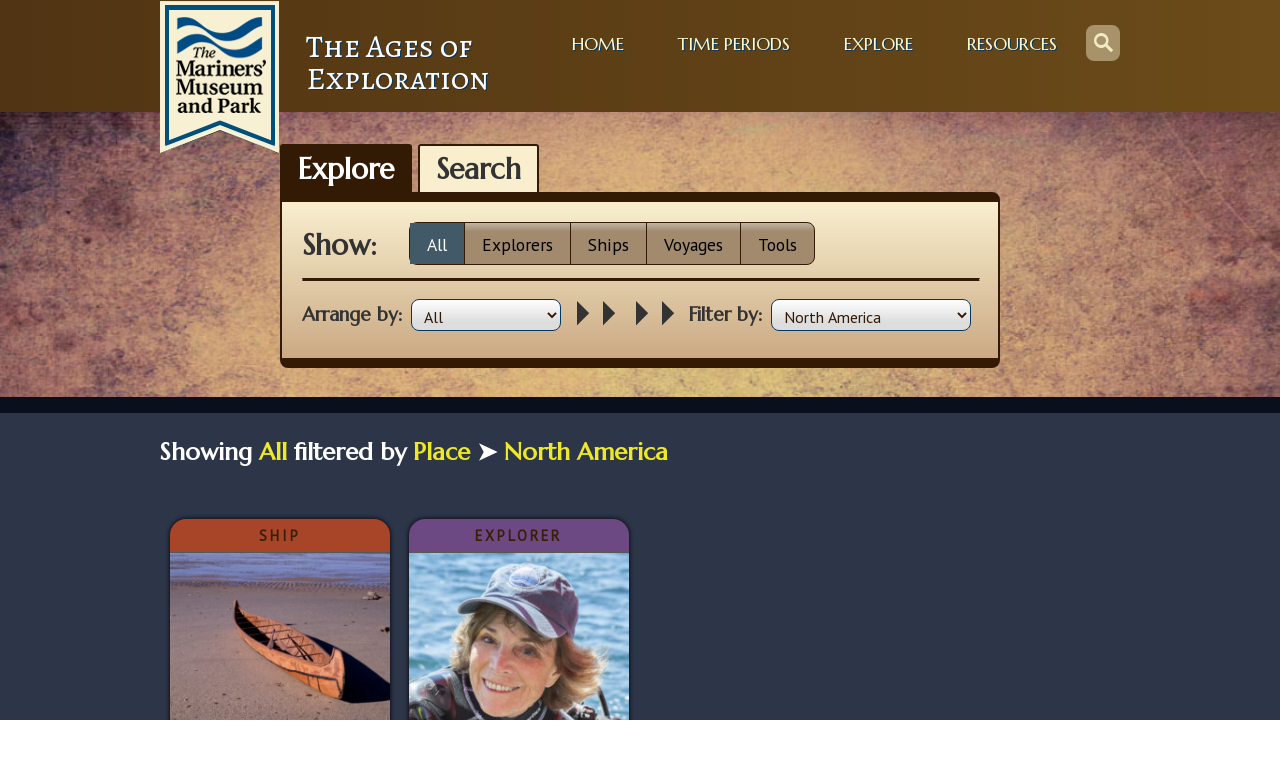

--- FILE ---
content_type: text/html; charset=UTF-8
request_url: https://exploration.marinersmuseum.org/place/north-america/
body_size: 9809
content:
<!DOCTYPE html>
<html class="no-js" lang="en-US">
<head>
<title>North America Archives - Ages of Exploration</title>
<meta charset="UTF-8">
<meta http-equiv="X-UA-Compatible" content="IE=edge,chrome=1">
<meta name="viewport" content="width=device-width, initial-scale=1">
<!--<script>(function(t,e,s,o){var n,a,c;t.SMCX=t.SMCX||[],e.getElementById(o)||(n=e.getElementsByTagName(s),a=n[n.length-1],c=e.createElement(s),c.type="text/javascript",c.async=!0,c.id=o,c.src="https://widget.surveymonkey.com/collect/website/js/tRaiETqnLgj758hTBazgd1M149Jb_2BbhMcjaGdPCT2mFi4wNCx2DuhNFSIVjXuMz6.js",a.parentNode.insertBefore(c,a))})(window,document,"script","smcx-sdk");</script>-->
<meta name='robots' content='index, follow, max-image-preview:large, max-snippet:-1, max-video-preview:-1' />
	<!-- Google Tag Manager -->
	<script>(function(w,d,s,l,i){w[l]=w[l]||[];w[l].push({'gtm.start':
	new Date().getTime(),event:'gtm.js'});var f=d.getElementsByTagName(s)[0],
	j=d.createElement(s),dl=l!='dataLayer'?'&l='+l:'';j.async=true;j.src=
	'https://www.googletagmanager.com/gtm.js?id='+i+dl;f.parentNode.insertBefore(j,f);
	})(window,document,'script','dataLayer','GTM-573JGZN');</script>
	<!-- End Google Tag Manager -->
	
	<!-- This site is optimized with the Yoast SEO plugin v26.6 - https://yoast.com/wordpress/plugins/seo/ -->
	<link rel="canonical" href="https://exploration.marinersmuseum.org/place/north-america/" />
	<script type="application/ld+json" class="yoast-schema-graph">{"@context":"https://schema.org","@graph":[{"@type":"CollectionPage","@id":"https://exploration.marinersmuseum.org/place/north-america/","url":"https://exploration.marinersmuseum.org/place/north-america/","name":"North America Archives - Ages of Exploration","isPartOf":{"@id":"https://exploration.marinersmuseum.org/#website"},"primaryImageOfPage":{"@id":"https://exploration.marinersmuseum.org/place/north-america/#primaryimage"},"image":{"@id":"https://exploration.marinersmuseum.org/place/north-america/#primaryimage"},"thumbnailUrl":"https://exploration.marinersmuseum.org/wp-content/uploads/sites/2/2014/04/1940.0190.000001A-1-e1715974366276.png","inLanguage":"en-US"},{"@type":"ImageObject","inLanguage":"en-US","@id":"https://exploration.marinersmuseum.org/place/north-america/#primaryimage","url":"https://exploration.marinersmuseum.org/wp-content/uploads/sites/2/2014/04/1940.0190.000001A-1-e1715974366276.png","contentUrl":"https://exploration.marinersmuseum.org/wp-content/uploads/sites/2/2014/04/1940.0190.000001A-1-e1715974366276.png","width":799,"height":695,"caption":"The canoe has been used by ancient and modern cultures as a means of transportation and trade. The Mariners' Museum 1940.0190.000001A"},{"@type":"WebSite","@id":"https://exploration.marinersmuseum.org/#website","url":"https://exploration.marinersmuseum.org/","name":"Ages of Exploration","description":"","potentialAction":[{"@type":"SearchAction","target":{"@type":"EntryPoint","urlTemplate":"https://exploration.marinersmuseum.org/?s={search_term_string}"},"query-input":{"@type":"PropertyValueSpecification","valueRequired":true,"valueName":"search_term_string"}}],"inLanguage":"en-US"}]}</script>
	<!-- / Yoast SEO plugin. -->


<link rel='dns-prefetch' href='//unpkg.com' />
<link rel='dns-prefetch' href='//fonts.googleapis.com' />
<link rel='dns-prefetch' href='//www.googletagmanager.com' />
<link rel="alternate" type="application/rss+xml" title="Ages of Exploration &raquo; North America Place Feed" href="https://exploration.marinersmuseum.org/place/north-america/feed/" />
<style id='wp-img-auto-sizes-contain-inline-css' type='text/css'>
img:is([sizes=auto i],[sizes^="auto," i]){contain-intrinsic-size:3000px 1500px}
/*# sourceURL=wp-img-auto-sizes-contain-inline-css */
</style>
<style id='wp-emoji-styles-inline-css' type='text/css'>

	img.wp-smiley, img.emoji {
		display: inline !important;
		border: none !important;
		box-shadow: none !important;
		height: 1em !important;
		width: 1em !important;
		margin: 0 0.07em !important;
		vertical-align: -0.1em !important;
		background: none !important;
		padding: 0 !important;
	}
/*# sourceURL=wp-emoji-styles-inline-css */
</style>
<style id='wp-block-library-inline-css' type='text/css'>
:root{--wp-block-synced-color:#7a00df;--wp-block-synced-color--rgb:122,0,223;--wp-bound-block-color:var(--wp-block-synced-color);--wp-editor-canvas-background:#ddd;--wp-admin-theme-color:#007cba;--wp-admin-theme-color--rgb:0,124,186;--wp-admin-theme-color-darker-10:#006ba1;--wp-admin-theme-color-darker-10--rgb:0,107,160.5;--wp-admin-theme-color-darker-20:#005a87;--wp-admin-theme-color-darker-20--rgb:0,90,135;--wp-admin-border-width-focus:2px}@media (min-resolution:192dpi){:root{--wp-admin-border-width-focus:1.5px}}.wp-element-button{cursor:pointer}:root .has-very-light-gray-background-color{background-color:#eee}:root .has-very-dark-gray-background-color{background-color:#313131}:root .has-very-light-gray-color{color:#eee}:root .has-very-dark-gray-color{color:#313131}:root .has-vivid-green-cyan-to-vivid-cyan-blue-gradient-background{background:linear-gradient(135deg,#00d084,#0693e3)}:root .has-purple-crush-gradient-background{background:linear-gradient(135deg,#34e2e4,#4721fb 50%,#ab1dfe)}:root .has-hazy-dawn-gradient-background{background:linear-gradient(135deg,#faaca8,#dad0ec)}:root .has-subdued-olive-gradient-background{background:linear-gradient(135deg,#fafae1,#67a671)}:root .has-atomic-cream-gradient-background{background:linear-gradient(135deg,#fdd79a,#004a59)}:root .has-nightshade-gradient-background{background:linear-gradient(135deg,#330968,#31cdcf)}:root .has-midnight-gradient-background{background:linear-gradient(135deg,#020381,#2874fc)}:root{--wp--preset--font-size--normal:16px;--wp--preset--font-size--huge:42px}.has-regular-font-size{font-size:1em}.has-larger-font-size{font-size:2.625em}.has-normal-font-size{font-size:var(--wp--preset--font-size--normal)}.has-huge-font-size{font-size:var(--wp--preset--font-size--huge)}.has-text-align-center{text-align:center}.has-text-align-left{text-align:left}.has-text-align-right{text-align:right}.has-fit-text{white-space:nowrap!important}#end-resizable-editor-section{display:none}.aligncenter{clear:both}.items-justified-left{justify-content:flex-start}.items-justified-center{justify-content:center}.items-justified-right{justify-content:flex-end}.items-justified-space-between{justify-content:space-between}.screen-reader-text{border:0;clip-path:inset(50%);height:1px;margin:-1px;overflow:hidden;padding:0;position:absolute;width:1px;word-wrap:normal!important}.screen-reader-text:focus{background-color:#ddd;clip-path:none;color:#444;display:block;font-size:1em;height:auto;left:5px;line-height:normal;padding:15px 23px 14px;text-decoration:none;top:5px;width:auto;z-index:100000}html :where(.has-border-color){border-style:solid}html :where([style*=border-top-color]){border-top-style:solid}html :where([style*=border-right-color]){border-right-style:solid}html :where([style*=border-bottom-color]){border-bottom-style:solid}html :where([style*=border-left-color]){border-left-style:solid}html :where([style*=border-width]){border-style:solid}html :where([style*=border-top-width]){border-top-style:solid}html :where([style*=border-right-width]){border-right-style:solid}html :where([style*=border-bottom-width]){border-bottom-style:solid}html :where([style*=border-left-width]){border-left-style:solid}html :where(img[class*=wp-image-]){height:auto;max-width:100%}:where(figure){margin:0 0 1em}html :where(.is-position-sticky){--wp-admin--admin-bar--position-offset:var(--wp-admin--admin-bar--height,0px)}@media screen and (max-width:600px){html :where(.is-position-sticky){--wp-admin--admin-bar--position-offset:0px}}

/*# sourceURL=wp-block-library-inline-css */
</style><style id='global-styles-inline-css' type='text/css'>
:root{--wp--preset--aspect-ratio--square: 1;--wp--preset--aspect-ratio--4-3: 4/3;--wp--preset--aspect-ratio--3-4: 3/4;--wp--preset--aspect-ratio--3-2: 3/2;--wp--preset--aspect-ratio--2-3: 2/3;--wp--preset--aspect-ratio--16-9: 16/9;--wp--preset--aspect-ratio--9-16: 9/16;--wp--preset--color--black: #000000;--wp--preset--color--cyan-bluish-gray: #abb8c3;--wp--preset--color--white: #ffffff;--wp--preset--color--pale-pink: #f78da7;--wp--preset--color--vivid-red: #cf2e2e;--wp--preset--color--luminous-vivid-orange: #ff6900;--wp--preset--color--luminous-vivid-amber: #fcb900;--wp--preset--color--light-green-cyan: #7bdcb5;--wp--preset--color--vivid-green-cyan: #00d084;--wp--preset--color--pale-cyan-blue: #8ed1fc;--wp--preset--color--vivid-cyan-blue: #0693e3;--wp--preset--color--vivid-purple: #9b51e0;--wp--preset--gradient--vivid-cyan-blue-to-vivid-purple: linear-gradient(135deg,rgb(6,147,227) 0%,rgb(155,81,224) 100%);--wp--preset--gradient--light-green-cyan-to-vivid-green-cyan: linear-gradient(135deg,rgb(122,220,180) 0%,rgb(0,208,130) 100%);--wp--preset--gradient--luminous-vivid-amber-to-luminous-vivid-orange: linear-gradient(135deg,rgb(252,185,0) 0%,rgb(255,105,0) 100%);--wp--preset--gradient--luminous-vivid-orange-to-vivid-red: linear-gradient(135deg,rgb(255,105,0) 0%,rgb(207,46,46) 100%);--wp--preset--gradient--very-light-gray-to-cyan-bluish-gray: linear-gradient(135deg,rgb(238,238,238) 0%,rgb(169,184,195) 100%);--wp--preset--gradient--cool-to-warm-spectrum: linear-gradient(135deg,rgb(74,234,220) 0%,rgb(151,120,209) 20%,rgb(207,42,186) 40%,rgb(238,44,130) 60%,rgb(251,105,98) 80%,rgb(254,248,76) 100%);--wp--preset--gradient--blush-light-purple: linear-gradient(135deg,rgb(255,206,236) 0%,rgb(152,150,240) 100%);--wp--preset--gradient--blush-bordeaux: linear-gradient(135deg,rgb(254,205,165) 0%,rgb(254,45,45) 50%,rgb(107,0,62) 100%);--wp--preset--gradient--luminous-dusk: linear-gradient(135deg,rgb(255,203,112) 0%,rgb(199,81,192) 50%,rgb(65,88,208) 100%);--wp--preset--gradient--pale-ocean: linear-gradient(135deg,rgb(255,245,203) 0%,rgb(182,227,212) 50%,rgb(51,167,181) 100%);--wp--preset--gradient--electric-grass: linear-gradient(135deg,rgb(202,248,128) 0%,rgb(113,206,126) 100%);--wp--preset--gradient--midnight: linear-gradient(135deg,rgb(2,3,129) 0%,rgb(40,116,252) 100%);--wp--preset--font-size--small: 13px;--wp--preset--font-size--medium: 20px;--wp--preset--font-size--large: 36px;--wp--preset--font-size--x-large: 42px;--wp--preset--spacing--20: 0.44rem;--wp--preset--spacing--30: 0.67rem;--wp--preset--spacing--40: 1rem;--wp--preset--spacing--50: 1.5rem;--wp--preset--spacing--60: 2.25rem;--wp--preset--spacing--70: 3.38rem;--wp--preset--spacing--80: 5.06rem;--wp--preset--shadow--natural: 6px 6px 9px rgba(0, 0, 0, 0.2);--wp--preset--shadow--deep: 12px 12px 50px rgba(0, 0, 0, 0.4);--wp--preset--shadow--sharp: 6px 6px 0px rgba(0, 0, 0, 0.2);--wp--preset--shadow--outlined: 6px 6px 0px -3px rgb(255, 255, 255), 6px 6px rgb(0, 0, 0);--wp--preset--shadow--crisp: 6px 6px 0px rgb(0, 0, 0);}:where(.is-layout-flex){gap: 0.5em;}:where(.is-layout-grid){gap: 0.5em;}body .is-layout-flex{display: flex;}.is-layout-flex{flex-wrap: wrap;align-items: center;}.is-layout-flex > :is(*, div){margin: 0;}body .is-layout-grid{display: grid;}.is-layout-grid > :is(*, div){margin: 0;}:where(.wp-block-columns.is-layout-flex){gap: 2em;}:where(.wp-block-columns.is-layout-grid){gap: 2em;}:where(.wp-block-post-template.is-layout-flex){gap: 1.25em;}:where(.wp-block-post-template.is-layout-grid){gap: 1.25em;}.has-black-color{color: var(--wp--preset--color--black) !important;}.has-cyan-bluish-gray-color{color: var(--wp--preset--color--cyan-bluish-gray) !important;}.has-white-color{color: var(--wp--preset--color--white) !important;}.has-pale-pink-color{color: var(--wp--preset--color--pale-pink) !important;}.has-vivid-red-color{color: var(--wp--preset--color--vivid-red) !important;}.has-luminous-vivid-orange-color{color: var(--wp--preset--color--luminous-vivid-orange) !important;}.has-luminous-vivid-amber-color{color: var(--wp--preset--color--luminous-vivid-amber) !important;}.has-light-green-cyan-color{color: var(--wp--preset--color--light-green-cyan) !important;}.has-vivid-green-cyan-color{color: var(--wp--preset--color--vivid-green-cyan) !important;}.has-pale-cyan-blue-color{color: var(--wp--preset--color--pale-cyan-blue) !important;}.has-vivid-cyan-blue-color{color: var(--wp--preset--color--vivid-cyan-blue) !important;}.has-vivid-purple-color{color: var(--wp--preset--color--vivid-purple) !important;}.has-black-background-color{background-color: var(--wp--preset--color--black) !important;}.has-cyan-bluish-gray-background-color{background-color: var(--wp--preset--color--cyan-bluish-gray) !important;}.has-white-background-color{background-color: var(--wp--preset--color--white) !important;}.has-pale-pink-background-color{background-color: var(--wp--preset--color--pale-pink) !important;}.has-vivid-red-background-color{background-color: var(--wp--preset--color--vivid-red) !important;}.has-luminous-vivid-orange-background-color{background-color: var(--wp--preset--color--luminous-vivid-orange) !important;}.has-luminous-vivid-amber-background-color{background-color: var(--wp--preset--color--luminous-vivid-amber) !important;}.has-light-green-cyan-background-color{background-color: var(--wp--preset--color--light-green-cyan) !important;}.has-vivid-green-cyan-background-color{background-color: var(--wp--preset--color--vivid-green-cyan) !important;}.has-pale-cyan-blue-background-color{background-color: var(--wp--preset--color--pale-cyan-blue) !important;}.has-vivid-cyan-blue-background-color{background-color: var(--wp--preset--color--vivid-cyan-blue) !important;}.has-vivid-purple-background-color{background-color: var(--wp--preset--color--vivid-purple) !important;}.has-black-border-color{border-color: var(--wp--preset--color--black) !important;}.has-cyan-bluish-gray-border-color{border-color: var(--wp--preset--color--cyan-bluish-gray) !important;}.has-white-border-color{border-color: var(--wp--preset--color--white) !important;}.has-pale-pink-border-color{border-color: var(--wp--preset--color--pale-pink) !important;}.has-vivid-red-border-color{border-color: var(--wp--preset--color--vivid-red) !important;}.has-luminous-vivid-orange-border-color{border-color: var(--wp--preset--color--luminous-vivid-orange) !important;}.has-luminous-vivid-amber-border-color{border-color: var(--wp--preset--color--luminous-vivid-amber) !important;}.has-light-green-cyan-border-color{border-color: var(--wp--preset--color--light-green-cyan) !important;}.has-vivid-green-cyan-border-color{border-color: var(--wp--preset--color--vivid-green-cyan) !important;}.has-pale-cyan-blue-border-color{border-color: var(--wp--preset--color--pale-cyan-blue) !important;}.has-vivid-cyan-blue-border-color{border-color: var(--wp--preset--color--vivid-cyan-blue) !important;}.has-vivid-purple-border-color{border-color: var(--wp--preset--color--vivid-purple) !important;}.has-vivid-cyan-blue-to-vivid-purple-gradient-background{background: var(--wp--preset--gradient--vivid-cyan-blue-to-vivid-purple) !important;}.has-light-green-cyan-to-vivid-green-cyan-gradient-background{background: var(--wp--preset--gradient--light-green-cyan-to-vivid-green-cyan) !important;}.has-luminous-vivid-amber-to-luminous-vivid-orange-gradient-background{background: var(--wp--preset--gradient--luminous-vivid-amber-to-luminous-vivid-orange) !important;}.has-luminous-vivid-orange-to-vivid-red-gradient-background{background: var(--wp--preset--gradient--luminous-vivid-orange-to-vivid-red) !important;}.has-very-light-gray-to-cyan-bluish-gray-gradient-background{background: var(--wp--preset--gradient--very-light-gray-to-cyan-bluish-gray) !important;}.has-cool-to-warm-spectrum-gradient-background{background: var(--wp--preset--gradient--cool-to-warm-spectrum) !important;}.has-blush-light-purple-gradient-background{background: var(--wp--preset--gradient--blush-light-purple) !important;}.has-blush-bordeaux-gradient-background{background: var(--wp--preset--gradient--blush-bordeaux) !important;}.has-luminous-dusk-gradient-background{background: var(--wp--preset--gradient--luminous-dusk) !important;}.has-pale-ocean-gradient-background{background: var(--wp--preset--gradient--pale-ocean) !important;}.has-electric-grass-gradient-background{background: var(--wp--preset--gradient--electric-grass) !important;}.has-midnight-gradient-background{background: var(--wp--preset--gradient--midnight) !important;}.has-small-font-size{font-size: var(--wp--preset--font-size--small) !important;}.has-medium-font-size{font-size: var(--wp--preset--font-size--medium) !important;}.has-large-font-size{font-size: var(--wp--preset--font-size--large) !important;}.has-x-large-font-size{font-size: var(--wp--preset--font-size--x-large) !important;}
/*# sourceURL=global-styles-inline-css */
</style>

<style id='classic-theme-styles-inline-css' type='text/css'>
/*! This file is auto-generated */
.wp-block-button__link{color:#fff;background-color:#32373c;border-radius:9999px;box-shadow:none;text-decoration:none;padding:calc(.667em + 2px) calc(1.333em + 2px);font-size:1.125em}.wp-block-file__button{background:#32373c;color:#fff;text-decoration:none}
/*# sourceURL=/wp-includes/css/classic-themes.min.css */
</style>
<link rel='stylesheet' id='responsive-lightbox-swipebox-css' href='https://exploration.marinersmuseum.org/wp-content/plugins/responsive-lightbox/assets/swipebox/swipebox.min.css?ver=1.5.2' type='text/css' media='all' />
<link rel='stylesheet' id='symple_shortcode_styles-css' href='https://exploration.marinersmuseum.org/wp-content/plugins/symple-shortcodes/shortcodes/css/symple_shortcodes_styles.css?ver=6.9' type='text/css' media='all' />
<link rel='stylesheet' id='flexslider-style-css' href='https://exploration.marinersmuseum.org/wp-content/themes/agesofex/assets/js/flexslider/flexslider.css?ver=1.0.0' type='text/css' media='all' />
<link rel='stylesheet' id='magnific-popup-style-css' href='https://exploration.marinersmuseum.org/wp-content/themes/agesofex/assets/js/magnific-popup/magnific-popup.css?ver=1.0.0' type='text/css' media='all' />
<link rel='stylesheet' id='child-fonts-css' href='//fonts.googleapis.com/css?family=Alegreya%7CAlegreya+SC&#038;ver=1.0.0' type='text/css' media='all' />
<link rel='stylesheet' id='template-styles-css' href='https://exploration.marinersmuseum.org/wp-content/themes/marinersmuseum/dist/css/template-styles.css?ver=3768ea2a0144d84752d9' type='text/css' media='all' />
<link rel='stylesheet' id='additional-styles-css' href='https://exploration.marinersmuseum.org/wp-content/themes/agesofex/style.css?ver=1.1.0' type='text/css' media='all' />
<script type="text/javascript" src="https://exploration.marinersmuseum.org/wp-includes/js/jquery/jquery.min.js?ver=3.7.1" id="jquery-core-js"></script>
<script type="text/javascript" src="https://exploration.marinersmuseum.org/wp-includes/js/jquery/jquery-migrate.min.js?ver=3.4.1" id="jquery-migrate-js"></script>
<script type="text/javascript" src="https://exploration.marinersmuseum.org/wp-content/plugins/responsive-lightbox/assets/infinitescroll/infinite-scroll.pkgd.min.js?ver=4.0.1" id="responsive-lightbox-infinite-scroll-js"></script>
<script type="text/javascript" src="https://exploration.marinersmuseum.org/wp-content/themes/marinersmuseum/dist/js/global-script.js?ver=553bcdc66e0be52768c1" id="global-script-js"></script>
<link rel="https://api.w.org/" href="https://exploration.marinersmuseum.org/wp-json/" /><link rel="EditURI" type="application/rsd+xml" title="RSD" href="https://exploration.marinersmuseum.org/xmlrpc.php?rsd" />
<meta name="generator" content="Site Kit by Google 1.168.0" />		<link rel="preload" href="https://fonts.googleapis.com/css?family=Marcellus|PT+Sans|Noticia+Text" as="style" onload="this.onload=null;this.rel='stylesheet'" crossorigin="anonymous">
		
<!-- Google tag (gtag.js) -->
<script async src="https://www.googletagmanager.com/gtag/js?id=UA-10033645-11"></script>
<script>
  window.dataLayer = window.dataLayer || [];
  function gtag(){dataLayer.push(arguments);}
  gtag('js', new Date());

  gtag('config', 'UA-10033645-11');
	gtag('config', 'G-1GF5K7KGY9');
</script>

</head>
<body data-rsssl=1 id="control" class="archive tax-mmc_place term-north-america term-45 wp-theme-marinersmuseum wp-child-theme-agesofex symple-shortcodes  symple-shortcodes-responsive">
		<!-- Google Tag Manager (noscript) -->
	<noscript><iframe src="https://www.googletagmanager.com/ns.html?id=GTM-573JGZN"
	height="0" width="0" style="display:none;visibility:hidden"></iframe></noscript>
	<!-- End Google Tag Manager (noscript) -->
	<!--[if IE]>
<div id="ie8">
	<div id="centered">
		<img src="https://exploration.marinersmuseum.org/wp-content/themes/marinersmuseum/images/ie8.png" border="0" alt="This site is for modern browsers." />
		<div class="browsers">
			<a href="http://www.google.com/chrome/" /><img src="https://exploration.marinersmuseum.org/wp-content/themes/marinersmuseum/images/chrome.png" alt="Chrome Browser logo" />
			<a href="http://www.mozilla.org/en-US/firefox/new/" /><img src="https://exploration.marinersmuseum.org/wp-content/themes/marinersmuseum/images/firefox.png" alt="Firefox Browser logo" />
			<a href="http://www.opera.com/" /><img src="https://exploration.marinersmuseum.org/wp-content/themes/marinersmuseum/images/opera.png" alt="Opera Browser logo" />
		</div>
	</div>
</div>
<![endif]-->

<header role="banner">
<div class="wrap clearfix">

	
	<a href="http://www.marinersmuseum.org/" target="_blank"><span id="flag"><img src="https://exploration.marinersmuseum.org/wp-content/themes/agesofex/images/flag.png" alt="The Mariners' Museum"/ width="119" height="152" ></span></a>

	<a class="logo" rel="home" title="Ages of Exploration" href="https://exploration.marinersmuseum.org">
		<h1>
			<span>
				The Ages of<br/>
				Exploration
			</span>
		</h1>
	</a>

	
	<nav class="main_nav" role="navigation">
		<ul>
			<li><a href="https://exploration.marinersmuseum.org/">Home</a></li>
			<li><a href="https://exploration.marinersmuseum.org/time-periods/">Time Periods</a></li>
			<li><a href="https://exploration.marinersmuseum.org/explore/">Explore</a></li>
			<li><a href="https://exploration.marinersmuseum.org/resources/">Resources</a></li>
		</ul>
	</nav>

	
		<form class="search_form" role="search" method="get" action="https://exploration.marinersmuseum.org">
			<label for="s">Search:</label>
			<input class="search_input" type="search" name="s" id="s" value="search" />
			<input class="search_submit" type="submit" data-icon="s" value="Search" />
		</form>

		
</div>

</header>

<section role="main">

		<div class="explore_container">

		<form id="explore" role="search" method="get" action="javascript:void(0);">

			<ul class="explore_tabs">
				<li class="explore_tab active_tab" data-tab="filter">Explore</li>
				<li class="explore_tab" data-tab="search">Search</li>
			</ul>

			<div class="explore_fields explore_filter">

				<span class="explore_filter_label">Show: </span>

				<ul class="explore_types">
					<li data-type="all" class="active_type explore_all">All</li>
					<li data-type="subject" class="explore_subject">Explorers</li>
					<li data-type="watercraft" class="explore_watercraft">Ships</li>
					<li data-type="event" class="explore_event">Voyages</li>
					<li data-type="object" class="explore_object">Tools</li>
				</ul>

				<hr>

				<div class="bottom_filters">

					<div rel="filter" class="active_tab filter_detail explore_detail">

						<label for="sort_order">Arrange by: </label>

						<select name="filter_tax">

							<option value="all">All</option>
							<option value="origin">Birthplace</option>
							<option value="type">Time Period</option>
							<option value="composition">Goal</option>

						</select>

						<div class="filter_term_wrap">

						
								<div class="explore_arrows">
									<span class="genericons genericon-rightarrow"></span>
									<span class="genericons genericon-rightarrow"></span>
								</div>

								<label for="filter_tax">Filter by: </label>

								<select  name='filter_term' id='mmc_place' class='postform'>
	<option class="level-0" value="63">China</option>
	<option class="level-0" value="64">East Africa</option>
	<option class="level-0" value="62">Egypt</option>
	<option class="level-0" value="57">England</option>
	<option class="level-0" value="40">Europe</option>
	<option class="level-0" value="20">France</option>
	<option class="level-0" value="41">Mediterranean</option>
	<option class="level-0" value="31">None</option>
	<option class="level-0" value="45" selected="selected">North America</option>
	<option class="level-0" value="49">North Atlantic</option>
	<option class="level-0" value="42">North Sea</option>
	<option class="level-0" value="46">Polynesia</option>
	<option class="level-0" value="61">Portugal</option>
	<option class="level-0" value="52">Red Sea</option>
	<option class="level-0" value="44">Southwest Asia</option>
	<option class="level-0" value="56">Spain</option>
</select>

								
						</div>

					</div>

				</div>

			</div>

			<div class="explore_fields explore_search">

				<div rel="search" class="search_detail explore_detail">

					<label for="search_input">Search by: </label>
					<input class="search_input" value="Start typing here" type="search" name="s" id="s" />
				</div>

			</div>


		</form>

		</div>

	<section class="explore_results main_section">

		<header class="headline results_headline">
		<div class="wrap">

			<h2>Showing <span class="results_highlight">All</span> filtered by <span class="results_highlight">Place</span> &#10148; <span class="results_highlight">North America</span></h2>

		</div>
		</header>


		<div class="wrap preview_wrap explore_wrap">

	
		<article id="card-389" class="card-preview ancient_type card card-389 mmc_watercraft_type post">

			<a rel="bookmark" href="https://exploration.marinersmuseum.org/watercraft/canoe/">

				<header class="headline">
					<h2>Ship</h2>					

				<div class="card_preview_image">
				<img width="235" height="204" src="https://exploration.marinersmuseum.org/wp-content/uploads/sites/2/2014/04/1940.0190.000001A-1-e1715974366276-235x204.png" class="attachment-preview_image size-preview_image" alt="" title="Ottawa River Five Fathom Canoe" />
				</div>

							<h1>Canoe</h1>
				</header>

				<div class="content excerpt clearfix">

					<p>One of the earliest vessels used by humans, canoes were resourceful for transportation along rivers and coasts, and some ocean travel, by many cultures across the world.</p>

				</div>
			</a>
			<a class="below read" rel="bookmark" href="https://exploration.marinersmuseum.org/watercraft/canoe/"></a>
		</article>

		<article id="card-1261" class="card-preview modern_type card card-1261 mmc_subject_type post">

			<a rel="bookmark" href="https://exploration.marinersmuseum.org/subject/sylvia-earle/">

				<header class="headline">
					<h2>Explorer</h2>					

				<div class="card_preview_image">
				<img width="235" height="235" src="https://exploration.marinersmuseum.org/wp-content/uploads/sites/2/2018/10/Sylvia-Earle-235x235.jpg" class="attachment-preview_image size-preview_image" alt="" title="Sylvia Earle" />
				</div>

							<h1>Sylvia Earle</h1>
				</header>

				<div class="content excerpt clearfix">

					<p>Sylvia A. Earle is an American marine biologist, explorer, and activist for protecting our world’s ocean and its inhabitants</p>

				</div>
			</a>
			<a class="below read" rel="bookmark" href="https://exploration.marinersmuseum.org/subject/sylvia-earle/"></a>
		</article>

		</div>

	
	</section>

</section>
<section id="resources">
	<div class="wrap">
		<div>
			<h1>More</h1>
			<ul>
				<li><a href="https://exploration.marinersmuseum.org/vocabulary/">Vocabulary</a></li>
				<li><a href="https://www.marinersmuseum.org/student-programs/" target="_blank">The Mariners' Educational Programs</a></li>
				<li><a href="https://exploration.marinersmuseum.org/bibliography/" target="_blank">Bibliography</a></li>
			</ul>
		</div>
	</div>
</section>
<footer class="footer" role="contentinfo">

	<p class="site_links">Copyright 2026 &copy; The Mariners' Museum &amp; Park &bullet; <a href="https://exploration.marinersmuseum.org/survey">Feedback</a> &bullet; <a href="http://www.marinersmuseum.org/terms-privacy/" target="_blank" rel="noopener">Terms and Privacy</a> &bullet; <a href="https://exploration.marinersmuseum.org/credits">Credits</a> &bullet; Web Engineering by <a href="http://10up.com">10up</a></p>

</footer>
<script type="speculationrules">
{"prefetch":[{"source":"document","where":{"and":[{"href_matches":"/*"},{"not":{"href_matches":["/wp-*.php","/wp-admin/*","/wp-content/uploads/sites/2/*","/wp-content/*","/wp-content/plugins/*","/wp-content/themes/agesofex/*","/wp-content/themes/marinersmuseum/*","/*\\?(.+)"]}},{"not":{"selector_matches":"a[rel~=\"nofollow\"]"}},{"not":{"selector_matches":".no-prefetch, .no-prefetch a"}}]},"eagerness":"conservative"}]}
</script>

<!-- Sign in with Google button added by Site Kit -->
		<style>
		.googlesitekit-sign-in-with-google__frontend-output-button{max-width:320px}
		</style>
		<script type="text/javascript" src="https://accounts.google.com/gsi/client"></script>
<script type="text/javascript">
/* <![CDATA[ */
(()=>{async function handleCredentialResponse(response){try{const res=await fetch('https://exploration.marinersmuseum.org/wp-login.php?wpe-login=true&amp;action=googlesitekit_auth',{method:'POST',headers:{'Content-Type':'application/x-www-form-urlencoded'},body:new URLSearchParams(response)});/* Preserve comment text in case of redirect after login on a page with a Sign in with Google button in the WordPress comments. */ const commentText=document.querySelector('#comment')?.value;const postId=document.querySelectorAll('.googlesitekit-sign-in-with-google__comments-form-button')?.[0]?.className?.match(/googlesitekit-sign-in-with-google__comments-form-button-postid-(\d+)/)?.[1];if(!! commentText?.length){sessionStorage.setItem(`siwg-comment-text-${postId}`,commentText);}location.reload();}catch(error){console.error(error);}}if(typeof google !=='undefined'){google.accounts.id.initialize({client_id:'382747347879-t502d7ubhu8dn6v3ak2703mcqv51a5sn.apps.googleusercontent.com',callback:handleCredentialResponse,library_name:'Site-Kit'});}const defaultButtonOptions={"theme":"outline","text":"signin_with","shape":"rectangular"};document.querySelectorAll('.googlesitekit-sign-in-with-google__frontend-output-button').forEach((siwgButtonDiv)=>{const buttonOptions={shape:siwgButtonDiv.getAttribute('data-googlesitekit-siwg-shape')|| defaultButtonOptions.shape,text:siwgButtonDiv.getAttribute('data-googlesitekit-siwg-text')|| defaultButtonOptions.text,theme:siwgButtonDiv.getAttribute('data-googlesitekit-siwg-theme')|| defaultButtonOptions.theme,};if(typeof google !=='undefined'){google.accounts.id.renderButton(siwgButtonDiv,buttonOptions);}});/* If there is a matching saved comment text in sessionStorage,restore it to the comment field and remove it from sessionStorage. */ const postId=document.body.className.match(/postid-(\d+)/)?.[1];const commentField=document.querySelector('#comment');const commentText=sessionStorage.getItem(`siwg-comment-text-${postId}`);if(commentText?.length && commentField && !! postId){commentField.value=commentText;sessionStorage.removeItem(`siwg-comment-text-${postId}`);}})();
/* ]]> */
</script>

<!-- End Sign in with Google button added by Site Kit -->
<script type="text/javascript" src="https://exploration.marinersmuseum.org/wp-content/plugins/responsive-lightbox/assets/dompurify/purify.min.js?ver=3.1.7" id="dompurify-js"></script>
<script type="text/javascript" id="responsive-lightbox-sanitizer-js-before">
/* <![CDATA[ */
window.RLG = window.RLG || {}; window.RLG.sanitizeAllowedHosts = ["youtube.com","www.youtube.com","youtu.be","vimeo.com","player.vimeo.com"];
//# sourceURL=responsive-lightbox-sanitizer-js-before
/* ]]> */
</script>
<script type="text/javascript" src="https://exploration.marinersmuseum.org/wp-content/plugins/responsive-lightbox/js/sanitizer.js?ver=2.6.0" id="responsive-lightbox-sanitizer-js"></script>
<script type="text/javascript" src="https://exploration.marinersmuseum.org/wp-content/plugins/responsive-lightbox/assets/swipebox/jquery.swipebox.min.js?ver=1.5.2" id="responsive-lightbox-swipebox-js"></script>
<script type="text/javascript" src="https://exploration.marinersmuseum.org/wp-includes/js/underscore.min.js?ver=1.13.7" id="underscore-js"></script>
<script type="text/javascript" id="responsive-lightbox-js-before">
/* <![CDATA[ */
var rlArgs = {"script":"swipebox","selector":"lightbox","customEvents":"","activeGalleries":true,"animation":true,"hideCloseButtonOnMobile":false,"removeBarsOnMobile":false,"hideBars":true,"hideBarsDelay":5000,"videoMaxWidth":1080,"useSVG":true,"loopAtEnd":false,"woocommerce_gallery":false,"ajaxurl":"https:\/\/exploration.marinersmuseum.org\/wp-admin\/admin-ajax.php","nonce":"ab0f5d174c","preview":false,"postId":389,"scriptExtension":false};

//# sourceURL=responsive-lightbox-js-before
/* ]]> */
</script>
<script type="text/javascript" src="https://exploration.marinersmuseum.org/wp-content/plugins/responsive-lightbox/js/front.js?ver=2.6.0" id="responsive-lightbox-js"></script>
<script type="text/javascript" src="https://exploration.marinersmuseum.org/wp-content/themes/agesofex/assets/js/flexslider/jquery.flexslider-min.js?ver=1.0.0" id="flexslider-script-js"></script>
<script type="text/javascript" src="https://exploration.marinersmuseum.org/wp-content/themes/agesofex/assets/js/flex.js?ver=1.0.0" id="flexslider-load-js"></script>
<script type="text/javascript" id="ruffle-script-js-before">
/* <![CDATA[ */
window.RufflePlayer = window.RufflePlayer || {}; window.RufflePlayer = { config: { forceScale: true, forceAlign: true } };
//# sourceURL=ruffle-script-js-before
/* ]]> */
</script>
<script type="text/javascript" src="https://unpkg.com/@ruffle-rs/ruffle" id="ruffle-script-js"></script>
<script type="text/javascript" src="https://exploration.marinersmuseum.org/wp-content/themes/agesofex/assets/js/magnific-popup/jquery.magnific-popup.min.js?ver=1.0.0" id="magnific-popup-script-js"></script>
<script type="text/javascript" src="https://exploration.marinersmuseum.org/wp-content/themes/agesofex/assets/js/magnific.js?ver=1.0.0" id="magnific-popup-load-js"></script>
<script id="wp-emoji-settings" type="application/json">
{"baseUrl":"https://s.w.org/images/core/emoji/17.0.2/72x72/","ext":".png","svgUrl":"https://s.w.org/images/core/emoji/17.0.2/svg/","svgExt":".svg","source":{"concatemoji":"https://exploration.marinersmuseum.org/wp-includes/js/wp-emoji-release.min.js?ver=6.9"}}
</script>
<script type="module">
/* <![CDATA[ */
/*! This file is auto-generated */
const a=JSON.parse(document.getElementById("wp-emoji-settings").textContent),o=(window._wpemojiSettings=a,"wpEmojiSettingsSupports"),s=["flag","emoji"];function i(e){try{var t={supportTests:e,timestamp:(new Date).valueOf()};sessionStorage.setItem(o,JSON.stringify(t))}catch(e){}}function c(e,t,n){e.clearRect(0,0,e.canvas.width,e.canvas.height),e.fillText(t,0,0);t=new Uint32Array(e.getImageData(0,0,e.canvas.width,e.canvas.height).data);e.clearRect(0,0,e.canvas.width,e.canvas.height),e.fillText(n,0,0);const a=new Uint32Array(e.getImageData(0,0,e.canvas.width,e.canvas.height).data);return t.every((e,t)=>e===a[t])}function p(e,t){e.clearRect(0,0,e.canvas.width,e.canvas.height),e.fillText(t,0,0);var n=e.getImageData(16,16,1,1);for(let e=0;e<n.data.length;e++)if(0!==n.data[e])return!1;return!0}function u(e,t,n,a){switch(t){case"flag":return n(e,"\ud83c\udff3\ufe0f\u200d\u26a7\ufe0f","\ud83c\udff3\ufe0f\u200b\u26a7\ufe0f")?!1:!n(e,"\ud83c\udde8\ud83c\uddf6","\ud83c\udde8\u200b\ud83c\uddf6")&&!n(e,"\ud83c\udff4\udb40\udc67\udb40\udc62\udb40\udc65\udb40\udc6e\udb40\udc67\udb40\udc7f","\ud83c\udff4\u200b\udb40\udc67\u200b\udb40\udc62\u200b\udb40\udc65\u200b\udb40\udc6e\u200b\udb40\udc67\u200b\udb40\udc7f");case"emoji":return!a(e,"\ud83e\u1fac8")}return!1}function f(e,t,n,a){let r;const o=(r="undefined"!=typeof WorkerGlobalScope&&self instanceof WorkerGlobalScope?new OffscreenCanvas(300,150):document.createElement("canvas")).getContext("2d",{willReadFrequently:!0}),s=(o.textBaseline="top",o.font="600 32px Arial",{});return e.forEach(e=>{s[e]=t(o,e,n,a)}),s}function r(e){var t=document.createElement("script");t.src=e,t.defer=!0,document.head.appendChild(t)}a.supports={everything:!0,everythingExceptFlag:!0},new Promise(t=>{let n=function(){try{var e=JSON.parse(sessionStorage.getItem(o));if("object"==typeof e&&"number"==typeof e.timestamp&&(new Date).valueOf()<e.timestamp+604800&&"object"==typeof e.supportTests)return e.supportTests}catch(e){}return null}();if(!n){if("undefined"!=typeof Worker&&"undefined"!=typeof OffscreenCanvas&&"undefined"!=typeof URL&&URL.createObjectURL&&"undefined"!=typeof Blob)try{var e="postMessage("+f.toString()+"("+[JSON.stringify(s),u.toString(),c.toString(),p.toString()].join(",")+"));",a=new Blob([e],{type:"text/javascript"});const r=new Worker(URL.createObjectURL(a),{name:"wpTestEmojiSupports"});return void(r.onmessage=e=>{i(n=e.data),r.terminate(),t(n)})}catch(e){}i(n=f(s,u,c,p))}t(n)}).then(e=>{for(const n in e)a.supports[n]=e[n],a.supports.everything=a.supports.everything&&a.supports[n],"flag"!==n&&(a.supports.everythingExceptFlag=a.supports.everythingExceptFlag&&a.supports[n]);var t;a.supports.everythingExceptFlag=a.supports.everythingExceptFlag&&!a.supports.flag,a.supports.everything||((t=a.source||{}).concatemoji?r(t.concatemoji):t.wpemoji&&t.twemoji&&(r(t.twemoji),r(t.wpemoji)))});
//# sourceURL=https://exploration.marinersmuseum.org/wp-includes/js/wp-emoji-loader.min.js
/* ]]> */
</script>
</body>
</html>


--- FILE ---
content_type: text/css
request_url: https://exploration.marinersmuseum.org/wp-content/themes/agesofex/assets/js/flexslider/flexslider.css?ver=1.0.0
body_size: 95
content:
.flex-container a:active,.flexslider a:active,.flex-container a:focus,.flexslider a:focus{outline:none}
.slides,.flex-control-nav,.flex-direction-nav{list-style:none;margin:0;padding:0}
@font-face{font-family:flexslider-icon;font-style:normal;font-weight:400;src:url(fonts/flexslider-icon.eot?#iefix) format(embedded-opentype), url(fonts/flexslider-icon.woff) format(woff), url(fonts/flexslider-icon.ttf) format(truetype), url(fonts/flexslider-icon.svg#flexslider-icon) format(svg)}
.flexslider{margin:0;padding:0}
.flexslider .slides > li{-webkit-backface-visibility:hidden;display:none}
.flexslider .slides img{display:block;width:100%}
.flex-pauseplay span{text-transform:capitalize}
.slides:after{clear:both;content:"\0020";display:block;height:0;line-height:0;visibility:hidden}
* html .slides{height:1%}
html[xmlns] .slides,.no-js .slides > li:first-child{display:block}
@media screen and max-width 860px {
.flex-direction-nav .flex-prev{left:10px;opacity:1}
.flex-direction-nav .flex-next{opacity:1;right:10px}
}

--- FILE ---
content_type: text/css
request_url: https://exploration.marinersmuseum.org/wp-content/themes/agesofex/style.css?ver=1.1.0
body_size: 5319
content:
/*
Theme Name:		Ages of Exploration Catalog Template
Author URI:		http://www.marinersmuseum.org
Description:		Child Theme for Ages of Exploration Catalog
Author: 		Adam Carrier (about.me/adamcarrier)
Template:		marinersmuseum
Version: 		1.0
*/

@import url("../marinersmuseum/style.css");

/* Mobile Tweaks */
body{overflow:hidden}
.card_info,.card_media,#card_map{width:420px}
#control .card.card-preview{height:28rem;width:220px}
.page-template-default .sidebar,.error404 .sidebar{width:18.6875rem}
.wrap{width:960px}

/* gradients */
[role=banner],footer.footer{
background:#513413;
background: url([data-uri]);
background:-moz-linear-gradient(left,#513413 0%,#6b4b19 100%);
background:-webkit-gradient(linear,left top,right top,color-stop(0%,#513413),color-stop(100%,#6b4b19));
background:-webkit-linear-gradient(left,#513413 0%,#6b4b19 100%);
background:-o-linear-gradient(left,#513413 0%,#6b4b19 100%);
background:-ms-linear-gradient(left,#513413 0%,#6b4b19 100%);
background:linear-gradient(to right,#513413 0%,#6b4b19 100%);
filter:progid:DXImageTransform.Microsoft.gradient(startColorstr='#513413',endColorstr='#6b4b19',GradientType=1 );
}

.explore_fields,#resources{
background:#f9efcf;/*Old browsers*/
/*IE9 SVG, needs conditional override of 'filter' to 'none'*/
background: url([data-uri]);
background:-moz-linear-gradient(top,#f9efcf 0%,#cbaa84 100%);/*FF3.6+*/
background:-webkit-gradient(linear,left top,left bottom,color-stop(0%,#f9efcf),color-stop(100%,#cbaa84));/*Chrome,Safari4+*/
background:-webkit-linear-gradient(top,#f9efcf 0%,#cbaa84 100%); /* Chrome10+,Safari5.1+ */
background:-o-linear-gradient(top,#f9efcf 0%,#cbaa84 100%);/*Opera11.10+*/
background:-ms-linear-gradient(top,#f9efcf 0%,#cbaa84 100%);/*IE10+*/
background:linear-gradient(to bottom,#f9efcf 0%,#cbaa84 100%);/*W3C*/
filter:progid:DXImageTransform.Microsoft.gradient(startColorstr='#f9efcf',endColorstr='#cbaa84',GradientType=0 );/*IE6-8*/
}

.explore_types{
background:#c3b5a4;/*Old browsers*/
/* IE9 SVG, needs conditional override of 'filter' to 'none' */
background: url([data-uri]);
background:-moz-linear-gradient(top,#c3b5a4 0%,#a18a6e 21%,#a18a6e 100%);/*FF3.6+*/
background:-webkit-gradient(linear, left top, left bottom, color-stop(0%,#c3b5a4), color-stop(21%,#a18a6e), color-stop(100%,#a18a6e));/* Chrome,Safari4+*/
background:-webkit-linear-gradient(top,#c3b5a4 0%,#a18a6e 21%,#a18a6e 100%);/*Chrome10+,Safari5.1+*/
background:-o-linear-gradient(top,#c3b5a4 0%,#a18a6e 21%,#a18a6e 100%);/*Opera11.10+*/
background:-ms-linear-gradient(top,#c3b5a4 0%,#a18a6e 21%,#a18a6e 100%);/*IE10+*/
background:linear-gradient(to bottom,#c3b5a4 0%,#a18a6e 21%,#a18a6e 100%);/*W3C*/
filter:progid:DXImageTransform.Microsoft.gradient(startColorstr='#c3b5a4',endColorstr='#a18a6e',GradientType=0 );/* IE6-8 */
}

/* Genericons */
.genericons{font-family:'Genericons',sans-serif;vertical-align:middle;}

/* fonts and colors */
a.button:link,a.button:visited,a.button:focus,a.button:hover,a.button:active,.explore_tabs li.active_tab{color:#fff}
a:link,a:visited,a:focus,a:hover,a:active{color:inherit}
article header.headline h1{border-bottom:1px solid #575757}
.below:before{border-bottom:50px solid #513413}
.home .featured_watercraft .section_headline,section.featured_watercraft.main_section,.explore_results,.results_headline{background:#2d3549}
.button{background:#341b00}
.button:hover{background:#513413}
.card-full{background:#f7f2e7}
.card_info h2{color:#670606;font-size:1.3rem;text-align:left}
.card_info h3{color:#670606;margin-bottom:1rem;text-transform:uppercase}
.content{font-family:"PT Sans",serif;font-size:.9em;font-weight:400}
#control .card.card-preview h2{color:#382006;font-family:"PT Sans",serif;font-weight:700;letter-spacing:3px}
#control .card.card-preview .headline h1{background-color:#f7f1d2;color:#000;font-family:Alegreya,serif}
div.card_post-thumbnail a.above:before, div.card_secondary_image a.above:before{border-top: 50px solid #513413;}
.explore_results,.featured_watercraft{border-top:1rem #0a0f1d solid}
.home .featured_watercraft .section_headline h1{background:none;color:#fff;font-family:Alegreya,serif;font-size:1.8rem;text-transform:none}
input[type=submit],input[type=button]{background:#2d3549;border:solid 1px #0a0f1d;box-shadow:inset 0 0 5px #2d3549}
[role=main]{border-bottom:.6rem #0a0f1d solid}
.main_nav a{color:#fff9cb}
.main_nav .genericon-search{background:#a89269;color:#f2ecc4}
#resources h1{font-size:1.6rem;font-family:Alegreya,serif;margin-left:.5em;text-decoration:underline}
#resources ul li{font-size:14px;white-space:nowrap}
.search_form{z-index:15}
.subtitle,.content_block dt{color:#f7f1d2;font-size:1rem;font-family:Marcellus,Serif;font-style:italic;font-weight:800}

/* tables */
.card_content table{margin-left:auto;margin-right:auto}
.card_content th{background-color:#CAAA80;font-weight:bold;text-transform:uppercase}
.card_content th,.card_content td{padding:5px 10px;border:3px solid rgb(247, 242, 231)}
.card_content tr:nth-child(even){background-color: rgba(255,255,255,.3)}

/* positioning and backgrounds */
a.logo{position:relative;top:14px}
.block_flag,.right_block_flag{color:#f7f1d2;font-family:Marcellus,serif;font-size:1.5rem;height:50px;left:-26px;margin:.625rem 0;padding-left:3.3rem;padding-top:.5em;position:relative;vertical-align:middle;width:320px}
.block_flag:after{-moz-box-shadow:rgba(000,000,000,0.4) 0 1px 0;-webkit-box-shadow:rgba(000,000,000,0.4) 0 1px 0;border-right-color:transparent!important;border-style:solid;border-width:25px;box-shadow:rgba(000,000,000,0.4) 0 1px 0;content:"";display:inline-block;position:relative;right:-11em;top:-36px;z-index:1}
.buffer{width:78%}
.card_info{width:430px}
.card-full,.home_welcome{margin:3.5rem 0}
.card_media p{font-weight:600;text-align:center;padding-bottom:1rem;}
.card_media img{border:1px solid #777770}
.card_preview_image img{border-bottom:1px;border-bottom-color:#575757;border-bottom-style:solid;border-top:1px;border-top-color:#575757;border-top-style:solid}
.card_purpose{margin-top:.625rem}
.content{display:inline-block;margin-top:.625rem;width:100%}
.content_block{color:#fff;margin-bottom:.625rem;padding:1.625rem}
.content_block dd{padding:.625rem 1.625rem 1.625rem 3.625rem}
.content_block dd,.content_block dl,.content_block dt{padding-bottom:.5rem}
.content_block dl,.content_block dt,.content_block p,.content_block form{padding:0 1.625rem}
body.single .content{display:inline}
body.single .content .symple-tabs{display:block;clear:both}
div.card_post-thumbnail{text-align:right}
#flag{float:left;left:0;overflow:visible;position:absolute;top:-15px;z-index:10}
.home_welcome{border:none}
.home_block{height:395px}
iframe{display:block;margin-left:auto;margin-right:auto}
#map-howto {width:430px}
#map-howto p{text-align:center}
#map-howto ul{margin-left:1.618%}
.frame_wrapper{height:auto;position:relative}
.frame_wrapper iframe{height:100%;left:0;position:absolute;top:0;width:100%}
img,img[class*=align],img[class*=wp-image-]{height:auto;max-width:100%}
.left{float:left}
.logo span{font-size:2rem;font-weight:400;left:146px;position:relative;text-align:left}
.logo h1 {padding:inherit}
ol,ul{list-style-position:outside;margin-left:2em}
.main_nav a:hover{background:url(images/wave.png) no-repeat center 2.2rem}
.page-template-default .headline,.error404 .headline{margin-bottom:.2rem;text-align:center}
.page_type.post{width:100%}
.read-more{color:#132f54;padding:0 .5rem}
.right_block{left:22%;position:relative;text-align:right}
.right_block_flag{left:551px;padding-left:3rem;width:383px}
.right_block_flag:after{-moz-box-shadow:rgba(000,000,000,0.4) 0 1px 0;-webkit-box-shadow:rgba(000,000,000,0.4) 0 1px 0;border-left-color:transparent!important;border-style:solid;border-width:25px;box-shadow:rgba(000,000,000,0.4) 0 1px 0;content:"";display:inline-block;left:-3.045em;position:relative;right:-12em;top:-36px;z-index:1}
.right_block_flag h1{padding-right:3.3rem;text-align:right}
#resources{border-top:8px #777770 solid;padding:.5rem}
#resources a{color:#492d08}
#resources>div.wrap>div{display:table-cell;padding:0 .2rem;vertical-align:top}
.right{float:right}
[role=banner]{border:none;height:7rem;overflow:visible;padding-top:1em}
[role=contentinfo]{border:none;height:3rem;padding-top:.6rem}
[role=main]{min-height:530px;padding:0}
section.featured_watercraft>header.headline{margin:0}
section.home_welcome>div.wrap,.blue_tile{background:url(images/tile.png)repeat}
[role=main],.explore_container{background:url(images/background.jpg) repeat-y;background-size:100%}
.super{bottom:7px;font-size:small;position:relative}
ul.files{list-style-type:none;margin-left:.5em}
ul.files li{background-repeat:no-repeat}
ul.files a{padding-left:2em}
ul.files li.flash{background-image:url(images/flash.png)}
ul.files li.pdf{background-image:url(images/pdf.png)}
#voyagesmap{position:relative;right:-645px;top:72px;z-index:10}
.welcome{padding-right:1em;position:relative;top:10px}

/* time period colors */
#control .card.card-preview a{color:#f7f1d2}
#control .card .headline h1{background:inherit}
.age-of-discovery_color,.card-preview.age-of-discovery_type,article.card-full.age-of-discovery_type>header.headline>h1{background:#739263!important}
.ancient_color,.card-preview.ancient_type,article.card-full.ancient_type>header.headline>h1{background:#a84428!important}
.medieval_color,.card-preview.medieval_type,article.card-full.medieval_type>header.headline>h1{background:#da7327!important}
.modern_color,.card-preview.modern_type,article.card-full.modern_type>header.headline>h1{background:#6c4983!important}

/* flag pole */
#flagpole{padding-bottom:276px;position:absolute;top:-80px}
#flagpole ul{list-style:none;margin-left:0;position:relative;top:7em}
#flagpole ul li{height:80px}
#flagpole ul li a{-moz-box-shadow:rgba(000,000,000,0.4) -1px 1px 1px;-webkit-box-shadow:rgba(000,000,000,0.4) -1px 1px 1px;box-shadow:rgba(000,000,000,0.4) -1px 1px 1px;color:#fcf9d0;display:table-cell;font-family:Alegreya,serif;font-size:1.6rem;height:50px;padding-left:1.8rem;vertical-align:middle;width:307px}
#flagpole ul li:after{-moz-box-shadow:rgba(000,000,000,0.4) 0 1px 0;-webkit-box-shadow:rgba(000,000,000,0.4) 0 1px 0;border-right-color:transparent;border-style:solid;border-width:25px;box-shadow:rgba(000,000,000,0.4) 0 1px 0;content:"";display:inline-block;position:relative;right:-19.1em;top:-50px;z-index:1}
#flagpole li.survey a{background:#2f70ae!important;border-radius:35px;font:italic normal 16px/1.5rem "PT Sans",serif;text-align:center;padding:.5rem;height:65px;width:70%;margin-left:auto;margin-right:auto;display:block;}
.survey:after{display:none!important}
.age-of-discovery:after,.age-of-discovery_color:after{border-color:#739263}
.ancient:after,.ancient_color:after{border-color:#a84428}
.medieval:after,.medieval_color:after{border-color:#da7327}
.modern:after,.modern_color:after{border-color:#6c4983}
.age-of-discovery_color:after,.ancient_color:after,.medieval_color:after,.modern_color:after{border-right-color:transparent}

/* Symple elements */
a.ui-tabs-anchor{border-bottom:none !important}
li.ui-state-default a{-moz-box-sizing:content-box;-webkit-box-sizing:content-box;box-sizing:content-box}
.symple-tabs ul.ui-tabs-nav .ui-state-active a{background-color:#f9efcf}
.symple-tabs .tab-content{
background:#f9efcf;
background:url([data-uri]…EiIGhlaWdodD0iMSIgZmlsbD0idXJsKCNncmFkLXVjZ2ctZ2VuZXJhdGVkKSIgLz4KPC9zdmc+);
background:-moz-linear-gradient(top,#f9efcf 0%,#cbaa84 100%);
background:-webkit-gradient(linear,left top,left bottom,color-stop(0%,#f9efcf),color-stop(100%,#cbaa84));
background:-webkit-linear-gradient(top,#f9efcf 0%,#cbaa84 100%);
background:-o-linear-gradient(top,#f9efcf 0%,#cbaa84 100%);
background:-ms-linear-gradient(top,#f9efcf 0%,#cbaa84 100%);
background:linear-gradient(to bottom,#f9efcf 0%,#cbaa84 100%);
filter:progid:DXImageTransform.Microsoft.gradient(startColorstr='#f9efcf',endColorstr='#cbaa84',GradientType=0 );
border-left:solid 1px #aaa;
border-right:solid 1px #aaa;
border-bottom:solid 1px #aaa;
}
.symple-tabs ul.ui-tabs-nav li a:active,.symple-tabs ul.ui-tabs-nav li a:hover{background:#f9efcf}
.symple-tabs ul.ui-tabs-nav li a{background:#cbaa84;border:solid 1px #aaa}
.symple-toggle .symple-toggle-trigger,.symple-toggle .symple-toggle-container{background-color:#fff}
.symple-tabs ul.ui-tabs-nav .ui-state-active a:hover{background-color:#f9efcf}

/* shortcodes */
.columbus{position:absolute;right:50px;top:120px}
.magellancook{border-left:1px solid #2d3549;position:absolute;top:735px}

/* IE10 bug fix: Using Rem unit in font declarations does not work */
.block_flag{font-family:Marcellus, serif;font-size:1.5rem;font-style:normal;font-variant:normal;font-weight:400;line-height:1;
-webkit-box-shadow: rgba(000,000,000,0.4) -1px 1px 1px;
   -moz-box-shadow: rgba(000,000,000,0.4) -1px 1px 1px;
   box-shadow: rgba(000,000,000,0.4) -1px 1px 1px;}
.right_block_flag{font-family:Marcellus, serif;font-size:1.5rem;font-style:normal;font-variant:normal;font-weight:400;line-height:1;
-webkit-box-shadow: rgba(000,000,000,0.4) 1px 1px 1px;
   -moz-box-shadow: rgba(000,000,000,0.4) 1px 1px 1px;
   box-shadow: rgba(000,000,000,0.4) 1px 1px 1px;}
.logo span{font-family:'Alegreya SC', serif;font-style:normal;font-variant:normal;line-height:1;text-transform:none}

/* Tables */
td h3{color:#f7f1d2;font-family:Marcellus,Serif;font-size:1rem;font-style:italic;padding:1em 1.2em}
td ul{padding-left:1.5em}

/* Additional Custom CSS */
.bottom_filters .explore_arrows{line-height:1.1em;margin:0 0 0 1rem}
.bottom_filters label{margin-top:-.1rem}
div.content>p,div.content> ul li,div.content> ol li{font-size:14px}
div.content>h1{font-size:2em;margin:.67em 0}
div.content>h2{font-size:1.5em;margin:.83em 0}
div.content>h3{font-size:1.17em;margin:1em 0}
div.content>h4{font-size:1em;margin:1.33em 0}
div.content>h5{font-size:.83em;margin:1.67em 0}
div.content>h6{font-size:.67em;margin:2.33em 0}
div.content>dl,div.content>ol,div.content>ul{margin:1em 0}
div.content>dd{margin:0 0 0 40px}
div.content>ol,div.content>ul{padding:0 0 0 40px}
div.content>table{border-collapse:collapse;border-spacing:0}
div.content>img{-ms-interpolation-mode:bicubic;border:0}
.wp-caption,.wp-caption-text{margin-bottom:0!important;padding:5px}

/* IE8 Caution */
#ie8{position:fixed;text-align:center;width:100%;height:100%;z-index:1000;background-color:#a0a0a0;opacity:0.9;-ms-filter:"progid:DXImageTransform.Microsoft.Alpha(Opacity=90)";filter:alpha(opacity=90);}
#ie8:before{content:'';display:inline-block;height:100%;vertical-align:middle;margin-right:-.25em;}
#ie8 #centered{position:fixed;top:50%;left:50%;margin-top:-150px;margin-left:-250px;}
#ie8 .browsers{position:relative;top:-66px;}
#ie8 .browsers>a>img{padding:0 12px;}

/* Lightbox Helpers */
#fancybox-tmp,#fancybox-loading,#fancybox-overlay,#fancybox-wrap,#fancybox-outer,#fancybox-content,#fancybox-title,#fancybox-title-over{-moz-box-sizing:content-box;-webkit-box-sizing:content-box;box-sizing:content-box}

/* Zoom Overlay for Featured Image and Secondary Image */
.card_post-thumbnail,.card_secondary_image{overflow:hidden;position:relative}
.card_post-thumbnail a,.card_secondary_image a{float:right}
.card_post-thumbnail h2{clear:both}
.card_secondary_image{padding:0!important}
.card_media img.attachment-secondary_image{margin-top:0!important}
div.card_post-thumbnail a.above,div.card_secondary_image a.above{display:block;height:50px;position:absolute;right:0;text-shadow:none!important;top:0;width:50px;z-index:3}
div.card_post-thumbnail a.above:before,div.card_secondary_image a.above:before{border-left:50px solid transparent;border-right:50px solid transparent;border-top:50px solid #fff;content:"\f402";right:-50px;top:0;width:0}
div.card_post-thumbnail a.above:after,div.card_secondary_image a.above:after{-webkit-font-smoothing:antialiased;content:"\f402";font-family:Genericons,sans-serif;font-size:25px;height:28px;line-height:18px;right:0;text-align:center;top:8px;width:28px}
div.card_post-thumbnail a.above:before,div.card_post-thumbnail a.above:after,div.card_secondary_image a.above:before,div.card_secondary_image a.above:after{display:block;font-weight:300;position:absolute}

/* Read Overlay */
#control .card.card-preview{overflow:hidden;position:relative}
.below{bottom:0;cursor:pointer;display:block;height:50px;position:absolute;right:0;text-shadow:none!important;width:50px;z-index:3}
.below:before{border-bottom:50px solid #935435;border-left:50px solid transparent;border-right:50px solid transparent;bottom:0;content:"\f429";width:0}
.below:before,a.below:after{display:block;font-weight:300;position:absolute}
.read:after{color:#fff;content:"\f429";font-size:25px}
.below:after{-webkit-font-smoothing:antialiased;bottom:8px;font-family:Genericons,sans-serif;height:18px;line-height:18px;right:8px;text-align:center;width:18px}
span.introduction {
    display: inline-block;
}

.single-mmc_subject .card_info{
    width:  48% !important;
    margin-right:  2%;
}
.single-mmc_subject .card_media{
    width:  50% !important;
}

#games-container {
    margin: 0 auto;
    text-align: center;
    width: 610px;
    padding: 5px 0;
    background: #13384A;
}
body.single-game {
    margin: 0;
    padding: 20px;
    text-align: center;
    background: #184155;
}

#resources > .wrap {
  margin-bottom: 20px;
}

.resources-navbar {
    margin-bottom: 30px;
}

.resources-navbar__items {
    margin: 0px;
    list-style: none;
    text-align: center;
    display: flex;
    justify-content: center;
    gap: 10px;
}

.resources-navbar__link {
    border: 1px solid #da7327;
    padding: 5px 10px;
    border-radius: 5px;
    width: 150px;
}

.videos-listing {
    padding-top: 20px;
}

.videos-listing__inner {
    max-width: 600px;
    margin: 0 auto;
}

.videos-items {
    margin: 0px;
    display: flex;
    gap: 10px;
}

.videos-items li {
    border: 5px solid #f7f0d2;
    list-style: none;
}

.inline-dark-popup {
    background: #000;
    box-shadow: 0 0 8px rgba(0, 0, 0, 0.6);
    margin: 20px auto;
    max-width: 740px;
    padding: 20px;
    position: relative;
    text-align: left;
    width: 80%;
}

.inline-dark-popup video {
    height: auto;
    max-height: 50vh;
    object-fit: contain;
    width: 100%;
}


--- FILE ---
content_type: application/javascript
request_url: https://exploration.marinersmuseum.org/wp-content/themes/agesofex/assets/js/flex.js?ver=1.0.0
body_size: -226
content:
/* Ages of Exploration theme's flexslider load */
jQuery(window).load(function(){jQuery('.flexslider').flexslider({controlNav:false,directionNav:false});});